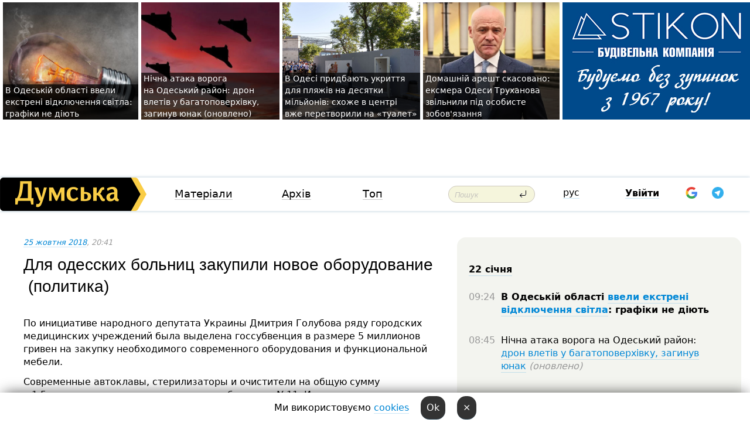

--- FILE ---
content_type: text/html; charset=windows-1251
request_url: https://dumskaya.net/news/odesskie-bolnitcy-poluchili-novoe-oborudovaniya-091533/ua/
body_size: 20353
content:
<!-- yes ads --><!-- 19 0    --><!-- [ 0 ]--><!-- 3 0    --><!-- [ 0 ]--><!-- 7 0    --><!-- [ 0 ]--><!-- 1 0    --><!-- [ 0 ]--><!-- 8 0    --><!-- [ 0 ]--><!-- 6 0    --><!-- [ 0 ]--><!DOCTYPE html PUBLIC "-//W3C//DTD XHTML 1.0 Transitional//EN" "http://www.w3.org/TR/xhtml1/DTD/xhtml1-transitional.dtd">
<html>
<head>
<link rel="alternate" hreflang="ru" href="https://dumskaya.net/news/odesskie-bolnitcy-poluchili-novoe-oborudovaniya-091533/" /><meta http-equiv="Content-Type" content="text/html; charset=windows-1251" />
<title>Для&nbsp;одесских больниц закупили новое оборудование &nbsp;(политика) &nbsp; | Новини Одеси</title>
<meta name="Description" content="По инициативе народного депутата Украины Дмитрия Голубова ряду городских медицинских учреждений была выделена госсубвенция в&nbsp;размере 5&nbsp;миллионов гривен на&nbsp;закупку необходимого современного оборудования и&nbsp;функциональной мебели." /><meta name="apple-itunes-app" content="app-id=980928710">
<meta name="google-play-app" content="app-id=com.wininteractive.dumskaya">
<meta property="fb:app_id" content="192205030793137" />
<meta name="robots" content="max-image-preview:standard">

<meta http-equiv="X-UA-Compatible" content="IE=edge" />
<meta name="geo.position" content="46.466667;30.733333" />
<meta name="ICBM" content="46.466667, 30.733333" />
<meta name="geo.placename" content="Odessa, Ukraine" />
<meta name="geo.region" content="ua" />
<meta name="google-signin-client_id" content="192778080836-sl2lvtcv4ptsj6cgpp99iq5cgldh1bmq.apps.googleusercontent.com">
 <link rel="stylesheet" type="text/css" href="/css/main28.css?5" media="screen" />

<link rel="stylesheet" type="text/css" href="/css/print.css" media="print" />




<!--[if IE]>
<link rel="stylesheet" type="text/css" href="/css/ie.css"  media="screen"/>
<![endif]-->
<link rel="SHORTCUT ICON" href="/i3/favicon.png" />



<!-- Google tag (gtag.js) 
<script async src="https://www.googletagmanager.com/gtag/js?id=G-2EMXL010BL"></script>
<script>
  window.dataLayer = window.dataLayer || [];
  function gtag(){dataLayer.push(arguments);}
  gtag('js', new Date());

  gtag('config', 'G-2EMXL010BL');
</script>


<script async src="https://securepubads.g.doubleclick.net/tag/js/gpt.js"></script>
-->


<script src="/js/simplelightbox-master/dist/simple-lightbox.js?v2.14.0"></script>
<link rel="stylesheet" href="/js/simplelightbox-master/dist/simple-lightbox.css?v2.14.0" /><meta property="og:url" content="https://dumskaya.net/news/odesskie-bolnitcy-poluchili-novoe-oborudovaniya-091533/ua/" />
<meta property="og:title" content="Для&nbsp;одесских больниц закупили новое оборудование &nbsp;(политика) &nbsp;" />
<meta property="og:type" content="article" />
<script>

  window.googletag = window.googletag || {cmd: []};
  googletag.cmd.push(function() {
    googletag.defineSlot('/22908122590,22969254535/dumskaya.net_desktop_article_bottom', [728, 90], 'div-gpt-ad-1696932866002-0').addService(googletag.pubads());
    googletag.pubads().enableSingleRequest();
    googletag.enableServices();
  });

window.googletag = window.googletag || {cmd: []};
googletag.cmd.push(function() {
googletag.defineSlot('/22908122590,22969254535/dumskaya.net_desktop_article_right_1', [[160, 600], [300, 250], [300, 600]], 'div-gpt-ad-1695373137563-0').addService(googletag.pubads());
googletag.pubads().enableSingleRequest();
googletag.enableServices();
});
</script>
<script>
window.googletag = window.googletag || {cmd: []};
googletag.cmd.push(function() {
googletag.defineSlot('/22908122590,22969254535/dumskaya.net_desktop_article_right_2', [[300, 250], [160, 600], [300, 600]], 'div-gpt-ad-1695373508230-0').addService(googletag.pubads());
googletag.pubads().enableSingleRequest();
googletag.enableServices();
});
</script>

<div id="fb-root"></div>
<script>(function(d, s, id) {
  var js, fjs = d.getElementsByTagName(s)[0];
  if (d.getElementById(id)) return;
  js = d.createElement(s); js.id = id;
  js.src = "//connect.facebook.net/ru_RU/all.js#xfbml=1&appId=192205030793137";
  fjs.parentNode.insertBefore(js, fjs);
}(document, 'script', 'facebook-jssdk'));</script><script type="text/javascript" src="/js/main5.js?3"></script>
 	
<link rel="image_src" href="http://dumskaya.net/pics/fb/uad41d8picturepicture_154046135337830509238705_25256.jpg" />
<meta property="og:image" content="http://dumskaya.net/pics/fb/uad41d8picturepicture_154046135337830509238705_25256.jpg"/><script type="text/javascript" src="/js/swfobject.js"></script>
<!--<script type="text/javascript" src="/js/adriver.core.2.js"></script>-->
<script src="https://apis.google.com/js/platform.js" async defer></script>


<!-- Meta Pixel Code -->
<script>
  !function(f,b,e,v,n,t,s)
  {if(f.fbq)return;n=f.fbq=function(){n.callMethod?
  n.callMethod.apply(n,arguments):n.queue.push(arguments)};
  if(!f._fbq)f._fbq=n;n.push=n;n.loaded=!0;n.version='2.0';
  n.queue=[];t=b.createElement(e);t.async=!0;
  t.src=v;s=b.getElementsByTagName(e)[0];
  s.parentNode.insertBefore(t,s)}(window, document,'script',
  'https://connect.facebook.net/en_US/fbevents.js');
  fbq('init', '194518193344446');
  fbq('track', 'PageView');
</script>
<noscript><img height="1" width="1" style="display:none"
  src="https://www.facebook.com/tr?id=194518193344446&ev=PageView&noscript=1"
/></noscript>
<!-- End Meta Pixel Code -->


</head>




<body onload="" >

<header>

<noindex class=counter>
</noindex>

<div id=tops style='max-width:100%; width:100%;'>
<a name=top></a>

<!-- 2 3    --><!-- banner 1179 ЗАРС_ПК: priority: 2 shows:0<Br> --><!-- banner 1165 зезман2: priority: 1 shows:0<Br> --><!-- banner 1181 брендинг: priority: 1 shows:0<Br> --><!-- [ 2 ]--><table width=100% style='margin-top:3px;'><tr>
<td>


<table class=topstable style='width:100%; max-width:100%'><tr>
<td style='width:3px;'>&nbsp;</td>



<td class=tops style='background: url(/pics/b7/newsvideopic_v-odesskoy-oblasti-vveli-ekstrennye-otklyucheniy_9819190061_76983.jpg) no-repeat; 
background-position: center top; background-size:cover; text-indent:0; padding:0 ;height:200px; vertical-align:bottom; ; cursor: pointer;' onclick="window.location='/news/v-odesskoy-oblasti-vveli-ekstrennye-otklyucheniy_9819-190061/';">
<div style='margin-left:4px; margin-right:4px; box-shadow: 4px 0 0 rgba(0,0,0,0.7), -4px 0 0 rgba(0,0,0,0.7); background:rgba(0,0,0,0.7);'><a href=/news/v-odesskoy-oblasti-vveli-ekstrennye-otklyucheniy_9819-190061/ style='text-indent:0; color:#fff; font-size:14px;
   display: inline; margin-bottom:0; line-height:20px; border: none; text-decoration: none;'>В&nbsp;Одеській області ввели екстрені відключення світла: графіки не&nbsp;діють </a></div>
</td>
<td style='width:3px;'>&nbsp;</td>
<td class=tops style='background: url(/pics/b7/newsvideopic_nochnaya-ataka-vraga-na-odesskiy-rayon-dron-vlet190060_50558.jpg) no-repeat; 
background-position: center top; background-size:cover; text-indent:0; padding:0 ;height:200px; vertical-align:bottom; ; cursor: pointer;' onclick="window.location='/news/nochnaya-ataka-vraga-na-odesskiy-rayon-dron-vlet-190060/';">
<div style='margin-left:4px; margin-right:4px; box-shadow: 4px 0 0 rgba(0,0,0,0.7), -4px 0 0 rgba(0,0,0,0.7); background:rgba(0,0,0,0.7);'><a href=/news/nochnaya-ataka-vraga-na-odesskiy-rayon-dron-vlet-190060/ style='text-indent:0; color:#fff; font-size:14px;
   display: inline; margin-bottom:0; line-height:20px; border: none; text-decoration: none;'>Нічна атака ворога на&nbsp;Одеський район: дрон влетів у&nbsp;багатоповерхівку, загинув юнак (оновлено) </a></div>
</td>
<td style='width:3px;'>&nbsp;</td>
<td class=tops style='background: url(/pics/c2/picturepicture_176898729254700224464458_39212.jpg) no-repeat; 
background-position: center top; background-size:cover; text-indent:0; padding:0 ;height:200px; vertical-align:bottom; ; cursor: pointer;' onclick="window.location='/news/vse-dlya-otdyhayushchih-v-odesse-v-ukrytiya-na-p-190052/';">
<div style='margin-left:4px; margin-right:4px; box-shadow: 4px 0 0 rgba(0,0,0,0.7), -4px 0 0 rgba(0,0,0,0.7); background:rgba(0,0,0,0.7);'><a href=/news/vse-dlya-otdyhayushchih-v-odesse-v-ukrytiya-na-p-190052/ style='text-indent:0; color:#fff; font-size:14px;
   display: inline; margin-bottom:0; line-height:20px; border: none; text-decoration: none;'>В&nbsp;Одесі придбають укриття для&nbsp;пляжів на&nbsp;десятки мільйонів: схоже в&nbsp;центрі вже&nbsp;перетворили на&nbsp;«туалет» </a></div>
</td>
<td style='width:3px;'>&nbsp;</td>
<td class=tops style='background: url(/pics/b1/82186newsvideopic_domashniy-arest-otmenyaetsya-eks-mera-odessy-gen1769012421190056.jpg) no-repeat; 
background-position: center top; background-size:cover; text-indent:0; padding:0 ;height:200px; vertical-align:bottom; ; cursor: pointer;' onclick="window.location='/news/domashniy-arest-otmenyaetsya-eks-mera-odessy-gen-190056/';">
<div style='margin-left:4px; margin-right:4px; box-shadow: 4px 0 0 rgba(0,0,0,0.7), -4px 0 0 rgba(0,0,0,0.7); background:rgba(0,0,0,0.7);'><a href=/news/domashniy-arest-otmenyaetsya-eks-mera-odessy-gen-190056/ style='text-indent:0; color:#fff; font-size:14px;
   display: inline; margin-bottom:0; line-height:20px; border: none; text-decoration: none;'>Домашній арешт скасовано: ексмера Одеси Труханова звільнили під&nbsp;особисте зобов'язання </a></div>
</td>
<td style='width:3px;'>&nbsp;</td>
</tr></table>

</td>




<td height=214 width=304>
<!--!2--><!--ban2--> <noindex><a href=/ad//click/?ban=1181 target=_blank rel=nofollow class=nobo style='border:none'><img  class=nobo  src=/banner/brending/ alt='брендинг' ></a><br></noindex> <!--]ban2-->
</td>

</tr></table></div>


<nav id=nav class=nav> <!-- ng 18px -->
<div id=menuitems style='background-color:#fff;'>

<div class=logocell><a href=/ title='Думская - новости Одессы, анализ одесской политики. Интересные новости в Одессе 
 и аналитические статьи.' style='height:57px;font-size:0; border:none;'><img src=/i/logoua.png 
alt='Думская - новости Одессы, анализ одесской политики. 
Интересные новости в Одессе и аналитические статьи.' style='display:inline-block;height:57px;'>
</a></div>
<div class=rightcell>  <!-- right cell -->
<div class=innertable>  <!-- inner table -->

<!-- menu cell -->
<div class=cell2pc></div>
<div class=menuitemscell>

<!-- menu table-->
<div class=menutable> 
<div style='display: table-cell; width:26%; text-align:left;'><a title='...... .. ......' href=/articles/ class=menuitem>Матеріали</a></div><div style='display: table-cell; width:25%;'><a class=menuitemsel title='Архив' href=/allnews/>Архів</a></div><div style='display: table-cell; width:23%;'><a title='Найбільш популярні новини Одеси за тиждень' href=/topweek/ class=menuitem>Топ</a></div></div>
</div>
<!--<div class=cell2pc></div>-->
<!--<div class=cellline></div>-->
<!-- search cell -->
<div class=cellsearch>
<form class=searchform action=/search/// method=get style=''><div style='position:relative; width:100%'>
<input id=first class=searchinp type=text name=query placeholder='Пошук' 
onfocus="this.placeholder = ''" onblur="this.placeholder = 'Поиск'" >
<input type=image src=/i/enter.png class=searchgo>
</div></form></div>
<!--<div class=cellline></div>-->
<div style='display: table-cell; width:6%;'><div style='padding-top:15px;'><a style='color:#000' href=/setlang/ru/>рус</a></div> </div>
<script>
function showuserinfo()
{ 
 g('userinfo').className="userinfovisible";
 document.body.addEventListener('click', boxCloser, false);
}

function hideuserinfo()
{ 
 g('userinfo').className="userinfohidden";
 document.body.removeEventListener('click', boxCloser, false);
}

var last=0;

function ts()
{
 return new Date().getTime()/1000;
}

function shownewcomments()
{ 
 if (ts()-last<0.1) return;
 document.body.addEventListener('click', boxCloser, false);
 g('newcomments').className="newcommentsvisible";
 g('newcomments').style.display='block';
 g('nclink').href="javascript:hidenewcomments()";
 last=ts();
}

function hidenewcomments()
{ 
 if (ts()-last<0.1) return;
 document.body.removeEventListener('click', boxCloser, false);
 g('newcomments').className="newcommentshidden";
 g('newcomments').style.display='none';
 g('nclink').href="javascript:shownewcomments()";
 last=ts();
}


function boxCloser(e)
{
//alert(e.target.id);
  if (e.target.id != 'userinfo' && e.target.id != 'newcomments' && e.target.id != 'login' && e.target.id != 'psw')
  {
    hideuserinfo();
    hidenewcomments();
  }
}  

window.onscroll = function() {
t=window.pageYOffset;
 if (t>302){
 g('nav').className='navfixed';
 document.getElementsByTagName("BODY")[0].style.marginTop='141px';
 document.getElementById("newcomments").style.top='57px';
}
else
{
 g('nav').className='nav';
 document.getElementsByTagName("BODY")[0].style.marginTop='0';
 document.getElementById("newcomments").style.top='360px';
}
}

</script>
<!--<div class=cell2pc></div>-->
<div class=celluser style='text-align: center;'>
<div class=cellnouser style='height:30px; width:335px; vertical-align:middle; text-align:center;'><div class=cell1user style='text-align:center; margin:0 auto;'>
<div style='display: inline-block;position: relative;'>
<div style='display: inline-block;'>
<a href=javascript:showuserinfo()  id=pp
 style='color:#000;text-decoration:none;margin-left:0;display:inline-block;line-height:16px;'><b>Увійти</b></a><script>

  function urlencode( s )
   {
      return encodeURIComponent( s );
   }


function authInfo(data) {
uid=data.session.user.id;
first_name=data.session.user.first_name;
last_name=data.session.user.last_name;
hash="expire="+data.session.expire+"&mid"+data.session.mid+"&secret="+data.session.secret+"&sid="+data.session.sid+"&sig="+data.session.sig;
window.location="/vkreg///"+urlencode(uid)+"/?returnurl="+urlencode(window.location.href)+"&name="+urlencode(first_name)+" "+urlencode(last_name)+"&hash="+urlencode(hash);
}

</script>
<!--<img src=/i3/fb-login.gif id=zz onclick="FB.login( registerfb(), {scope: 'email'})  " style='margin-left:20px;padding-bottom:3px;vertical-align:middle;cursor:pointer;width:20px;height:20px;'>
-->

      <script>


var accessToken='';

function registerfb()
{
FB.api('/me', function(response) {

FB.getLoginStatus(function(response) {
 accessToken=response.authResponse.accessToken;
});
var name= response.name;
var email= response.email;
var id= response.id; 
var link= response.link;
var public_key = accessToken;
window.location="/fbreg///?fbid="+urlencode(id)+"&fbname="+urlencode(name)+"&fburl="+urlencode('/news/odesskie-bolnitcy-poluchili-novoe-oborudovaniya-091533/ua//')+"&fbemail="+urlencode(email)+"&key="+urlencode(public_key);
});
}
        window.fbAsyncInit = function() {
          FB.init({
            appId      : '192205030793137',
            version    : 'v3.2',
            status     : true, 
            cookie     : true,
            xfbml      : true,
            oauth      : true,
          });
        };
        (function(d){
           var js, id = 'facebook-jssdk'; if (d.getElementById(id)) {return;}
           js = d.createElement('script'); js.id = id; js.async = true;
           js.src = "//connect.facebook.net/en_US/sdk.js";
           d.getElementsByTagName('head')[0].appendChild(js);
         }(document));
      </script>

<div  style='display:inline-block; padding-left:15px;vertical-align:middle;' id=fblog>  <div id="fb-root"></div>
<div class="fb-login-button" on-login="registerfb()" data-scope="email">&rarr;</div></div>

<div class="g-signin2" data-onsuccess="onSignIn" id=gbtn style='display:none;'></div>



<form id=gform2 method=post action="/googlereg/" style='display:none;'>
<input type=hidden name=gid id=gid2>
<input type=hidden name=nickname id=nickname2>
<input type=hidden name=email id=email2>
<input type=hidden name=pic id=pic2>
<input type=hidden name=backurl value="/news/odesskie-bolnitcy-poluchili-novoe-oborudovaniya-091533/ua//">
</form>

<div id=tgbtn style='display:none;'><script async src="https://telegram.org/js/telegram-widget.js?22" data-telegram-login="dumskayalogin_bot" data-size="small" data-auth-url="https://dumskaya.net/telegram//login/" data-request-access="write"></script>
</div>


<script>
function onSignIn(googleUser)
{
 var profile = googleUser.getBasicProfile();
 g('gid2').value=profile.getId();
 g('nickname2').value=profile.getName();
 g('email2').value=profile.getEmail();
 g('pic2').value=profile.getImageUrl();
 g('gform2').submit();
}

function z()
{
show('gbtn');
hide('xx');
hide('zz');
hide('tg');
hide('fblog');
hide('pp');
}

function tg()
{
show('tgbtn');
hide('xx');
hide('zz');
hide('fblog');
hide('tg');
hide('pp');
}

</script>

<img src=/i3/google.png id=xx onclick="z();" 
style='margin-left:20px;padding-bottom:3px;vertical-align:middle;cursor:pointer;width:20px;height:20px;'>

<img src=/i/telegram.png id=tg onclick="tg();" 
style='margin-left:20px;padding-bottom:3px;vertical-align:middle;cursor:pointer;width:20px;height:20px;'>
</div>
<div id=userinfo class=userinfohidden style='position:absolute;width:250px;left:-90px;'><div style='padding:20px;' >
<center ><b>Войти</b></center><br>
<form action=/enter/ method=post>
<input type=hidden id=turing name=turing value=43>
<script>
 document.getElementById('turing').value='42';
</script>
<input type=hidden name=backurl value=''>

<table id=userinfo1>
<tr><td width=150 style='padding-top:3px;'>E-mail<br><br> </td><td> 
<input type=text id=login name=login value='' class=inp17>  </td></tr>
<tr><td style='padding-top:3px;'>Пароль<br><br></td><td> <input type=password id=psw name=password class=inp17>  </td></tr>
</tr>



<tr><td></td>  <td align=right><input name=submitbutton type=submit value='Увійти' style=';width:90px; display:block;'>
</td><td> 

</table>
</form>
<Br><a href=/register/>Реєстрація</a><br><a href=/skleroz/>Відновлення паролю</a>
</div>
</div>
</div>
</div>
</div>


<div id=newcomments class=newcommentshidden><div style='padding:8px;font-size:13px; font-weight:bold;'> Нові коментарі:</div></div>
</div>

</div><!-- inner table -->
</div> <!-- right cell -->
</div> <!-- menuitems -->

</nav>

</header>
<br>



<div class=content>
<script type="text/javascript">

AJAX2("/ajaxcounter///?page=091533&pclass=20&mob=0");

  
document.onkeydown = NavigateThrough;
function NavigateThrough (event)
    {
    if (!document.getElementById) return;
    if (window.event) event = window.event;
	if (event.ctrlKey && ((event.keyCode == 0xA)||(event.keyCode == 0xD)) )
	    {
var x = window.getSelection();
var z = x.anchorNode.parentNode;
var t= z.innerText;
//alert();

var sel = window.getSelection().toString();
sel=sel.replace("&nbsp;", " ");
t=t.replace("&nbsp;", " ");
          
sel=sel.replace(/\u00A0/g, " ");
t=t.replace(/\u00A0/g, " ");
//alert(t);
AJAX("/news/odesskie-bolnitcy-poluchili-novoe-oborudovaniya-091533/ctrlenter/",encodeURI(sel+"///"+t));
alert("Інформація про помилку направлена в редакцію. Дякуємо");
           }
    }
</script>
<img src="/ajaxcounter///?page=091533&pclass=20&mob=0" width=1 height=1 style='visibility:none'>


<Br><Br>
  
<link rel="canonical" href="https://dumskaya.net/news/odesskie-bolnitcy-poluchili-novoe-oborudovaniya-091533/ua/" />

<table width=100% style='max-width:1600px;'><tr>

<td class=newscol style='padding-right:20px; border:0; background: #fff;' rowspan=2>

<div style='max-width:700px; margin: 0 auto; font-size:16px; background:#fff;'>




    


<div style='color:#999; font-size:13px;'><i><a href=/allnews///2018/10/25/>25 жовтня 2018</a>, 20:41</i>  &nbsp;&nbsp;  </div>



<div style='height:10px;'></div>

<h1>Для&nbsp;одесских больниц закупили новое оборудование &nbsp;(политика) &nbsp;</h1>

<br>

   







</div></div>


<script>

function photovote(id)
{
 AJAX("/index.php?class=29&id="+id+"&settemplate=vote");
}

</script>


<style>
#textdiv
{
 max-width:700px;
margin: 0 auto;
margin-bottom:10px;
}
</style>

<div id=textdiv style=' background:#fff;padding-left:20px; padding-right:20px; '>

  
<p>По инициативе народного депутата Украины Дмитрия Голубова ряду городских медицинских учреждений была выделена госсубвенция в&nbsp;размере 5&nbsp;миллионов гривен на&nbsp;закупку необходимого современного оборудования и&nbsp;функциональной мебели.</p><p>Современные автоклавы, стерилизаторы и&nbsp;очистители на&nbsp;общую сумму в&nbsp;1,5&nbsp;млн&nbsp;гривен закуплены в&nbsp;городскую больницу &numero;11. Именно там&nbsp;обслуживаются тысячи жителей нашего города в&nbsp;десятках специализированных отделениях, а&nbsp;предыдущее оборудование уже&nbsp;не&nbsp;менялось с&nbsp;1987, поэтому данному медучреждению парламентарий уделил особое внимание.</p>




</div>



<div style='background:#fff;'>
<br>
<div id=pic238705 style=' width:100%;'><a href=/pics/b3/picturepicture_154046135337830509238705_25256.jpg data-lightbox='aa' rel='lightbox[1]' title=''  class=gallery><img src=/pics/b3/picturepicture_154046135337830509238705_25256.jpg alt='' style='width:100%;'></a><Br> </div><br>
</div>



<div id=textdiv style=' background:#fff; padding-left:20px; padding-right:20px;'>

<p>&laquo;В основе здравоохранения лежат нормы гигиены, новые стерилизаторы, закупленные нами для&nbsp;больниц, будут гарантировать одесситам 100% стерильность всех медицинских инструментов, и&nbsp;поспособствуют укреплению здоровья одесситов&raquo;, &mdash;&nbsp;заявил нардеп.</p><p>Субвенцию направили и&nbsp;на&nbsp;стоматологическую поликлинику &numero;5. Новое оборудование на&nbsp;общую сумму в&nbsp;2,5&nbsp;млн&nbsp;гривен появилось здесь как&nbsp;в&nbsp;детском, так&nbsp;и&nbsp;во&nbsp;взрослом отделении &ndash; это&nbsp;и&nbsp;отечественные паровые автоклавы, и&nbsp;компрессы, а&nbsp;также 11&nbsp;современных стоматологических установок из&nbsp;Словакии. По&nbsp;словам главврача Владимира Федорова, поставок такого объема оборудования не&nbsp;было за&nbsp;всю&nbsp;историю независимости Украины.</p><p>Также нардеп посетил третью детскую городскую больницу, где&nbsp;проходят курс планового лечения тысячи маленьких одесситов. По&nbsp;словам главврача Елены Николаевны Артёмовой, больница остро нуждается в&nbsp;современных электрических функциональных кроватях. Узнав о&nbsp;потребностях данного учреждения, парламентарий гарантировал выделение 1&nbsp;млн&nbsp;гривен на&nbsp;нужды больницы.</p><p>Дмитрий Голубов уделяет постоянно внимание городским медучреждениям и&nbsp;всячески способствует тому, чтобы одесситам было комфортно лечиться и&nbsp;работать в&nbsp;наших больницах.</p><p>&laquo;Подобно тому, как&nbsp;кухня &mdash;&nbsp;это&nbsp;лицо хозяйки, больница &ndash; лицо страны. В&nbsp;тяжелую минуту каждый человек, независимо от&nbsp;социального статуса, должен чувствовать заботу со&nbsp;стороны общества и&nbsp;государства. Поэтому именно больницы должны стать главным полем деятельности&raquo;, &mdash;&nbsp;заявил народный депутат.</p> <script>
</script><br>

 <b>СМЕРТЬ РОСІЙСЬКИМ ОКУПАНТАМ!</b>  
<br>


<!-- -->




</div>
<div id=pic238716 style=' width:100%;'><a href=/pics/b5/picturepicture_154046141443060640238716_26621.jpg data-lightbox='aa' rel='lightbox[1]' title=''  class=gallery><img src=/pics/b5/picturepicture_154046141443060640238716_26621.jpg alt='' style='width:100%;'></a><Br> </div><br><div id=pic238713 style=' width:100%;'><a href=/pics/b4/picturepicture_154046141442393989238713_41354.jpg data-lightbox='aa' rel='lightbox[1]' title=''  class=gallery><img src=/pics/b4/picturepicture_154046141442393989238713_41354.jpg alt='' style='width:100%;'></a><Br> </div><br><div id=pic238717 style=' width:100%;'><a href=/pics/b6/picturepicture_154046145628142238238717_18093.jpg data-lightbox='aa' rel='lightbox[1]' title=''  class=gallery><img src=/pics/b6/picturepicture_154046145628142238238717_18093.jpg alt='' style='width:100%;'></a><Br> </div><br><div id=pic238712 style=' width:100%;'><a href=/pics/b4/picturepicture_154046141460641575238712_17319.jpg data-lightbox='aa' rel='lightbox[1]' title=''  class=gallery><img src=/pics/b4/picturepicture_154046141460641575238712_17319.jpg alt='' style='width:100%;'></a><Br> </div><br><div id=pic238706 style=' width:100%;'><a href=/pics/b3/picturepicture_154046135358285265238706_85737.jpg data-lightbox='aa' rel='lightbox[1]' title=''  class=gallery><img src=/pics/b3/picturepicture_154046135358285265238706_85737.jpg alt='' style='width:100%;'></a><Br> </div><br><div id=pic238709 style=' width:100%;'><a href=/pics/b4/picturepicture_154046141417222676238709_61737.jpg data-lightbox='aa' rel='lightbox[1]' title=''  class=gallery><img src=/pics/b4/picturepicture_154046141417222676238709_61737.jpg alt='' style='width:100%;'></a><Br> </div><br><div id=pic238708 style=' width:100%;'><a href=/pics/b3/picturepicture_154046135327163100238708_71899.jpg data-lightbox='aa' rel='lightbox[1]' title=''  class=gallery><img src=/pics/b3/picturepicture_154046135327163100238708_71899.jpg alt='' style='width:100%;'></a><Br> </div><br><div id=pic238711 style=' width:100%;'><a href=/pics/b4/picturepicture_15404614144285006238711_64044.jpg data-lightbox='aa' rel='lightbox[1]' title=''  class=gallery><img src=/pics/b4/picturepicture_15404614144285006238711_64044.jpg alt='' style='width:100%;'></a><Br> </div><br><div id=pic238710 style=' width:100%;'><a href=/pics/b4/picturepicture_154046141496153688238710_81172.jpg data-lightbox='aa' rel='lightbox[1]' title=''  class=gallery><img src=/pics/b4/picturepicture_154046141496153688238710_81172.jpg alt='' style='width:100%;'></a><Br> </div><br><div id=pic238707 style=' width:100%;'><a href=/pics/b3/picturepicture_154046135364627238707_72295.jpg data-lightbox='aa' rel='lightbox[1]' title=''  class=gallery><img src=/pics/b3/picturepicture_154046135364627238707_72295.jpg alt='' style='width:100%;'></a><Br> </div><br>

<div style='max-width:700px; margin: 0 auto; font-size:16px; '>
<div style='background:#fff;'>






                                 
                                   





 <!--!19-->

<script>
  setTimeout("AJAX('/ad//ajaxsaveview/?place=1');",5000);
</script>










</div></div>


  

<br><br>
<span style='color:#bbb'>Помітили помилку? Виділяйте слова з помилкою та натискайте control-enter<br></span>
<div class=hideprint>
<br>

 








<div style='background:#fff;'>

<table><tr>
<!--<td width=75>
<NOINDEX><a href="http://twitter.com/share" class="twitter-share-button" data-text="Для&nbsp;одесских больниц закупили новое оборудование &nbsp;(политика) &nbsp; #odessa" data-count="horizontal" data-via="dumskaya_net">Tweet</a><script type="text/javascript" src="https://platform.twitter.com/widgets.js"></script></NOINDEX>
</td>-->


<td width=180 align=left>
<NOINDEX>

<div class="fb-like" data-href="https://dumskaya.net/news/odesskie-bolnitcy-poluchili-novoe-oborudovaniya-091533/" data-send="false" data-layout="button_count" data-width="150" data-show-faces="true" data-action="recommend" data-font="tahoma"></div>
</NOINDEX>
</td>
<Td>
 <a href=#top>Догори &uarr;</a>
</td>
</tr></table>
</div>
</div>

<div style='background:#fff;'>
<br><div class="line1" style='margin-bottom:7px;'> </div>
<div class=hideprint>


<!--!3-->
</div>
</div>



</div>

<div style='display:'>




<div style='display: inline-block; vertical-align:top'>
<br><br><!--!7-->
</div>

<div style='height:7px;'></div>
</div>
<div class=hideprint>
<div class=line1> </div>



<div style='display:; background:#fff'>




<script>
function comform(id)
{
var t='<br><form action=/comment/'+id+'/addcomment// method=post id=f'+id+' style=display:inline onsubmit="return socialsubmit('+id+')">';
t+='<input type=hidden name=returnurl value="/news/odesskie-bolnitcy-poluchili-novoe-oborudovaniya-091533/ua//">';
t+='<textarea name=comment class=sendtextbig id=text'+id+'></textarea><div style="display:none; padding:5px; background:#eee;" id=putpic'+id+'>Адреса картинки в інтернеті: <input type=text name=picsource style="width:400px" id=putpicsrc'+id+'></div><input type=submit value="Відповісти" name=ans><input type=button value="Вставити картинку" onclick=putpic('+id+') id=putpicbtn'+id+'><Br></form> ';
x=g('comm'+id);
x.innerHTML=t;
g('text'+id).focus();
}

function unhidecom(id)
{
 hide('hidlink'+id);
 show('hidden'+id);
}
</script>


<a name=comments> </a> <!--<B>Комментарии:</b> 
<br> --> <br> 



<script>

var setid=0;
var txt0='';

function ReplaceAll(Source,stringToFind,stringToReplace){
  var temp = Source;
    var index = temp.indexOf(stringToFind);
        while(index != -1){
            temp = temp.replace(stringToFind,stringToReplace);
            index = temp.indexOf(stringToFind);
        }
        return temp;
}

function save(id)
{
 txt= g('ed'+id).value;
 txt=ReplaceAll(txt,".","&#46;");
 txt=encodeURIComponent(txt);
//alert(txt);
 AJAX("/comment//saveedit/"+id+"/"+ txt +"/");
}

function cancel(id)
{
 g('ctxt'+id).innerHTML=txt0;
 show('edlink'+id);
}

function editcom(id)
{
 hide('edlink'+id);
 txt0=g('ctxt'+id).innerHTML;
 txt=ReplaceAll(txt0,"<br>",String.fromCharCode(10));
 txt=ReplaceAll(txt,"&laquo;",'"');
 txt=ReplaceAll(txt,"&raquo;",'"');
 txt=ReplaceAll(txt,"&nbsp;",' ');
 txt=ReplaceAll(txt,"&mdash;",'-');

 txt=ReplaceAll(txt,"Сохранить изменения Отмена",'');


 txt=ReplaceAll(txt,"«",'"');
 txt=ReplaceAll(txt,"»",'"');

 txt=ReplaceAll(txt,"https://www.youtube.com/embed/", ">https://www.youtube.com/watch?v=");
 txt=ReplaceAll(txt,'" frameborder=','<');

 txt=txt.replace(/(<([^>]+)>)/ig,"");
 g('ctxt'+id).innerHTML="<textarea id=ed"+id+" style='width:400px; height:200px;'>"+txt+"</textarea><br><button onclick=save("+id+") style='padding:5px;'>Зберегти зміни</button> <button onclick=cancel("+id+") style='padding:5px;'>Відмінити</button>";
}


function win2utf(s)
{
 var t='';
   for(var i=0; i<s.length; i++)
    {
       c=s[i].charCodeAt(0);
       if (c<=127 || c>255) {t+=String.fromCharCode(c); continue; }
       if (c>=192 && c<=207)    {t+=String.fromCharCode(208)+'"'. String.fromCharCode(c-48); continue; }
       if (c>=208 && c<=239) {t+=String.fromCharCode(208)+String.fromCharCode(c-48); continue; }
       if (c>=240 && c<=255) {t+=String.fromCharCode(209)+String.fromCharCode(c-112); continue; }
       if (c==184) { t+=String.fromCharCode(209)+String.fromCharCode(209); continue; };
            if (c==168) { t+=String.fromCharCode(208)+String.fromCharCode(129);  continue; };
            if (c==184) { t+=String.fromCharCode(209)+String.fromCharCode(145); continue; };
            if (c==168) { t+=String.fromCharCode(208)+String.fromCharCode(129); continue; };
            if (c==179) { t+=String.fromCharCode(209)+String.fromCharCode(150); continue; };
            if (c==178) { t+=String.fromCharCode(208)+String.fromCharCode(134); continue; };
            if (c==191) { t+=String.fromCharCode(209)+String.fromCharCode(151); continue; };
            if (c==175) { t+=String.fromCharCode(208)+String.fromCharCode(135); continue; };
            if (c==186) { t+=String.fromCharCode(209)+String.fromCharCode(148); continue; };
            if (c==170) { t+=String.fromCharCode(208)+String.fromCharCode(132); continue; };
            if (c==180) { t+=String.fromCharCode(210)+String.fromCharCode(145); continue; };
            if (c==165) { t+=String.fromCharCode(210)+String.fromCharCode(144); continue; };
            if (c==184) { t+=String.fromCharCode(209)+String.fromCharCode(145); continue; };
   }
   return t;
}



function socialsubmit(id)
{
 
 
 if (!stop) g('f'+id).submit();
}


function showthread(id)
{
 hide('show'+id);
 show('data'+id);
}

function putpic(id)
{
 show('putpic'+id);
 g('putpicsrc'+id).focus();
 hide('putpicbtn'+id);
}

function admindel(id)
{
 AJAX("/index.php?class=27&id="+id+"&delcom=1");
}

function adminhide(id)
{
 AJAX("/index.php?class=27&id="+id+"&delcom=5");
}

function adminshow(id)
{
 AJAX("/index.php?class=27&id="+id+"&delcom=6");
}


function checkpic(id)
{
 var pic=g('compic'+id);

 if (pic.width>2200 || pic.height>2200)
 {
  pic.src='';
  pic.height=0;
  pic.width=0;
 }
else
{
 if (pic.width>900)
  pic.width=600;
 else
 if (pic.height>600) pic.height=600;
}
}


</script>



<div style="display:none;"><div class=comansd></div></div><div><a name=comment2634963></a>
 <div class=pb10  id=hidden2634963  >
<table><tr><td class=comtd1><a href=/user/seryj46/ title='Серый46' style='border-bottom: none;'><img width=75 height=75 src=/pics/auserpic.gif alt='Серый46' style='-webkit-border-radius: 38px; -moz-border-radius: 38px; border-radius: 38px;'></a></td><td cla1ss=comtd2>
<div style='background-color:#eee; border-radius:15px; padding:15px; color :#000; '>

<div style='min-height:25px;'><a href=/user/seryj46/ class=user>Серый46</a>   &nbsp; <img src=/i/flags/od.gif alt='страна по ip - od'> <a href=/news/odesskie-bolnitcy-poluchili-novoe-oborudovaniya-091533/ua/#comment2634963 class=comdate>25 жовтня 2018, 20:58</a> &nbsp;   &nbsp; <span id=q2634963>+2</span> &nbsp;  &nbsp;&nbsp;&nbsp; </div>
 <div id=ctxt2634963>Хочешь помочь-сделай это&nbsp;тихо, как&nbsp;по&nbsp;мне&nbsp;это&nbsp;намного благороднее.</div>
</div> 
&nbsp;&nbsp; <a class=comans href=javascript:comform(2634963)>Відповісти</a> &nbsp;&nbsp;&nbsp;  

 <div id=comm2634963></div>

</td></tr></table>

</div><div class=comansd><div><a name=comment2635021></a>
 <div class=pb10  id=hidden2635021  >
<table><tr><td class=comtd1><a href=/user/servus83178318/ title='Servus&#8317;*&#8318;' style='border-bottom: none;'><img width=75 height=75 src=/pics/auserpic.gif alt='Servus&#8317;*&#8318;' style='-webkit-border-radius: 38px; -moz-border-radius: 38px; border-radius: 38px;'></a></td><td cla1ss=comtd2>
<div style='background-color:#eee; border-radius:15px; padding:15px; color :#000; '>

<div style='min-height:25px;'><a href=/user/servus83178318/ class=user>Servus&#8317;*&#8318;</a>    <a href=/news/odesskie-bolnitcy-poluchili-novoe-oborudovaniya-091533/ua/#comment2635021 class=comdate>25 жовтня 2018, 22:02</a> &nbsp;   &nbsp; <span id=q2635021>+2</span> &nbsp;  &nbsp;&nbsp;&nbsp; </div>
 <div id=ctxt2635021>Так он помог не за свои деньги, а за государственные.</div>
</div> 
&nbsp;&nbsp; <a class=comans href=javascript:comform(2635021)>Відповісти</a> &nbsp;&nbsp;&nbsp;  

 <div id=comm2635021></div>

</td></tr></table>

</div><div class=comansd></div></div><div><a name=comment2635235></a>
 <div class=pb10  id=hidden2635235  >
<table><tr><td class=comtd1><a href=/user/tesla/ title='Tesla' style='border-bottom: none;'><img width=75 height=75 src=/pics/a5/userpic13312.jpg alt='Tesla' style='-webkit-border-radius: 38px; -moz-border-radius: 38px; border-radius: 38px;'></a></td><td cla1ss=comtd2>
<div style='background-color:#eee; border-radius:15px; padding:15px; color :#000; '>

<div style='min-height:25px;'><a href=/user/tesla/ class=user>Tesla</a>   &nbsp; <img src=/i/flags/od.gif alt='страна по ip - od'> <a href=/news/odesskie-bolnitcy-poluchili-novoe-oborudovaniya-091533/ua/#comment2635235 class=comdate>26 жовтня 2018, 10:40</a> &nbsp;   &nbsp; <span id=q2635235>-4</span> &nbsp;  &nbsp;&nbsp;&nbsp; </div>
 <div id=ctxt2635235>Пусть лучше все&nbsp;так&nbsp;пиаряться, глядишь и&nbsp;жить лучше станем. Я&nbsp;бы&nbsp;такой пиар о&nbsp;том, как&nbsp;улучшают наш&nbsp;город читал бы&nbsp;каждый день.</div>
</div> 
&nbsp;&nbsp; <a class=comans href=javascript:comform(2635235)>Відповісти</a> &nbsp;&nbsp;&nbsp;  

 <div id=comm2635235></div>

</td></tr></table>

</div><div class=comansd><div style="display:none;"><div class=comansd></div></div></div></div></div></div><div><a name=comment2635007></a>
 <div class=pb10  id=hidden2635007  >
<table><tr><td class=comtd1><a href=/user/dolento/ title='dolento' style='border-bottom: none;'><img width=75 height=75 src=/pics/auserpic.gif alt='dolento' style='-webkit-border-radius: 38px; -moz-border-radius: 38px; border-radius: 38px;'></a></td><td cla1ss=comtd2>
<div style='background-color:#eee; border-radius:15px; padding:15px; color :#000; '>

<div style='min-height:25px;'><a href=/user/dolento/ class=user>dolento</a>    <a href=/news/odesskie-bolnitcy-poluchili-novoe-oborudovaniya-091533/ua/#comment2635007 class=comdate>25 жовтня 2018, 21:43</a> &nbsp;   &nbsp; <span id=q2635007>+3</span> &nbsp;  &nbsp;&nbsp;&nbsp; </div>
 <div id=ctxt2635007>Недоторканий злодій &mdash; благодійник!</div>
</div> 
&nbsp;&nbsp; <a class=comans href=javascript:comform(2635007)>Відповісти</a> &nbsp;&nbsp;&nbsp;  

 <div id=comm2635007></div>

</td></tr></table>

</div><div class=comansd></div></div><div><a name=comment2635011></a>
 <div class=pb10  id=hidden2635011  >
<table><tr><td class=comtd1><a href=/user/nikolaevich-/ title='Nikolaevich' style='border-bottom: none;'><img width=75 height=75 src=/pics/auserpics/userpic84733.jpg alt='Nikolaevich' style='-webkit-border-radius: 38px; -moz-border-radius: 38px; border-radius: 38px;'></a></td><td cla1ss=comtd2>
<div style='background-color:#eee; border-radius:15px; padding:15px; color :#000; '>

<div style='min-height:25px;'><a href=/user/nikolaevich-/ class=user>Nikolaevich</a>   &nbsp; <img src=/i/flags/od.gif alt='страна по ip - od'> <a href=/news/odesskie-bolnitcy-poluchili-novoe-oborudovaniya-091533/ua/#comment2635011 class=comdate>25 жовтня 2018, 21:45</a> &nbsp;   &nbsp; <span id=q2635011>0</span> &nbsp;  &nbsp;&nbsp;&nbsp; </div>
 <div id=ctxt2635011>По&nbsp;логике этого депутата здоровье укрепляется в&nbsp;больнице путём стерилизации инструмента.</div>
</div> 
&nbsp;&nbsp; <a class=comans href=javascript:comform(2635011)>Відповісти</a> &nbsp;&nbsp;&nbsp;  

 <div id=comm2635011></div>

</td></tr></table>

</div><div class=comansd></div></div><div><a name=comment2635017></a>
 <div class=pb10  id=hidden2635017  >
<table><tr><td class=comtd1><a href=/user/miting/ title='miting' style='border-bottom: none;'><img width=75 height=75 src=/pics/auserpic.gif alt='miting' style='-webkit-border-radius: 38px; -moz-border-radius: 38px; border-radius: 38px;'></a></td><td cla1ss=comtd2>
<div style='background-color:#eee; border-radius:15px; padding:15px; color :#000; '>

<div style='min-height:25px;'><a href=/user/miting/ class=user>miting</a>   &nbsp; <img src=/i/flags/od.gif alt='страна по ip - od'> <a href=/news/odesskie-bolnitcy-poluchili-novoe-oborudovaniya-091533/ua/#comment2635017 class=comdate>25 жовтня 2018, 21:55</a> &nbsp;   &nbsp; <span id=q2635017>+1</span> &nbsp;  &nbsp;&nbsp;&nbsp; </div>
 <div id=ctxt2635017>Голубов еще тот бандит из 90-х</div>
</div> 
&nbsp;&nbsp; <a class=comans href=javascript:comform(2635017)>Відповісти</a> &nbsp;&nbsp;&nbsp;  

 <div id=comm2635017></div>

</td></tr></table>

</div><div class=comansd></div></div><div><a name=comment2635023></a>
 <div class=pb10  id=hidden2635023  >
<table><tr><td class=comtd1><a href=/user/jus/ title='Jus' style='border-bottom: none;'><img width=75 height=75 src=/pics/auserpic.gif alt='Jus' style='-webkit-border-radius: 38px; -moz-border-radius: 38px; border-radius: 38px;'></a></td><td cla1ss=comtd2>
<div style='background-color:#eee; border-radius:15px; padding:15px; color :#000; '>

<div style='min-height:25px;'><a href=/user/jus/ class=user>Jus</a>   &nbsp; <img src=/i/flags/od.gif alt='страна по ip - od'> <a href=/news/odesskie-bolnitcy-poluchili-novoe-oborudovaniya-091533/ua/#comment2635023 class=comdate>25 жовтня 2018, 22:07</a> &nbsp;   &nbsp; <span id=q2635023>+2</span> &nbsp;  &nbsp;&nbsp;&nbsp; </div>
 <div id=ctxt2635023>Как это по советски.. купить, в сми выложить, пропиариться.</div>
</div> 
&nbsp;&nbsp; <a class=comans href=javascript:comform(2635023)>Відповісти</a> &nbsp;&nbsp;&nbsp;  

 <div id=comm2635023></div>

</td></tr></table>

</div><div class=comansd></div></div><div style="display:none;"><div class=comansd><div style="display:none;"><div class=comansd></div></div><div style="display:none;"><div class=comansd></div></div></div></div><div style="display:none;"><div class=comansd></div></div><div><a name=comment2635228></a>
 <div class=pb10  id=hidden2635228  >
<table><tr><td class=comtd1><a href=/user/venesuela/ title='venesuela' style='border-bottom: none;'><img width=75 height=75 src=/pics/auserpic.gif alt='venesuela' style='-webkit-border-radius: 38px; -moz-border-radius: 38px; border-radius: 38px;'></a></td><td cla1ss=comtd2>
<div style='background-color:#eee; border-radius:15px; padding:15px; color :#000; '>

<div style='min-height:25px;'><a href=/user/venesuela/ class=user>venesuela</a>   &nbsp; <img src=/i/flags/od.gif alt='страна по ip - od'> <a href=/news/odesskie-bolnitcy-poluchili-novoe-oborudovaniya-091533/ua/#comment2635228 class=comdate>26 жовтня 2018, 10:33</a> &nbsp;   &nbsp; <span id=q2635228>-4</span> &nbsp;  &nbsp;&nbsp;&nbsp; </div>
 <div id=ctxt2635228>Такое ощущение, что&nbsp;лучше ничего не&nbsp;делать. Читаю комментарии и&nbsp;понимаю, что&nbsp;когда делают, что-то хорошее это&nbsp;плохо. Нет, что&nbsp;бы&nbsp;тихо сказать спасибо.</div>
</div> 
&nbsp;&nbsp; <a class=comans href=javascript:comform(2635228)>Відповісти</a> &nbsp;&nbsp;&nbsp;  

 <div id=comm2635228></div>

</td></tr></table>

</div><div class=comansd><div style="display:none;"><div class=comansd></div></div></div></div><div><a name=comment2635234></a>
 <div class=pb10  id=hidden2635234  >
<table><tr><td class=comtd1><a href=/user/tesla/ title='Tesla' style='border-bottom: none;'><img width=75 height=75 src=/pics/a5/userpic13312.jpg alt='Tesla' style='-webkit-border-radius: 38px; -moz-border-radius: 38px; border-radius: 38px;'></a></td><td cla1ss=comtd2>
<div style='background-color:#eee; border-radius:15px; padding:15px; color :#000; '>

<div style='min-height:25px;'><a href=/user/tesla/ class=user>Tesla</a>   &nbsp; <img src=/i/flags/od.gif alt='страна по ip - od'> <a href=/news/odesskie-bolnitcy-poluchili-novoe-oborudovaniya-091533/ua/#comment2635234 class=comdate>26 жовтня 2018, 10:39</a> &nbsp;   &nbsp; <span id=q2635234>-5</span> &nbsp;  &nbsp;&nbsp;&nbsp; </div>
 <div id=ctxt2635234>Вот третья детская особенно хорошо.</div>
</div> 
&nbsp;&nbsp; <a class=comans href=javascript:comform(2635234)>Відповісти</a> &nbsp;&nbsp;&nbsp;  

 <div id=comm2635234></div>

</td></tr></table>

</div><div class=comansd></div></div><div><a name=comment2635846></a>
 <div class=pb10  id=hidden2635846  >
<table><tr><td class=comtd1><a href=/user/prohor-/ title='Prohor' style='border-bottom: none;'><img width=75 height=75 src=/pics/auserpic.gif alt='Prohor' style='-webkit-border-radius: 38px; -moz-border-radius: 38px; border-radius: 38px;'></a></td><td cla1ss=comtd2>
<div style='background-color:#eee; border-radius:15px; padding:15px; color :#000; '>

<div style='min-height:25px;'><a href=/user/prohor-/ class=user>Prohor</a>   &nbsp; <img src=/i/flags/od.gif alt='страна по ip - od'> <a href=/news/odesskie-bolnitcy-poluchili-novoe-oborudovaniya-091533/ua/#comment2635846 class=comdate>27 жовтня 2018, 00:38</a> &nbsp;   &nbsp; <span id=q2635846>-6</span> &nbsp;  &nbsp;&nbsp;&nbsp; </div>
 <div id=ctxt2635846>Господа! от&nbsp;чего же&nbsp;у&nbsp;вас&nbsp;всех сплошной негатив?! Тем&nbsp;более, что&nbsp;событие несет положительный характер. Больницы получили новое оборудование, на&nbsp;которое возможно еще&nbsp;сто&nbsp;лет&nbsp;никто бы&nbsp;не&nbsp;выделил средства, врачам стало комфортнее работать, люди получат более качественно обслуживание &mdash; в&nbsp;итоге средства дошли до&nbsp;конечного получателя, а&nbsp;не&nbsp;потерялись по&nbsp;дороге. В&nbsp;результате только большой плюс а&nbsp;не&nbsp;минус. <br>Без обид &mdash; но&nbsp;лучше Ваш&nbsp;острый язык и&nbsp;колкий слог используйте в&nbsp;статьях где&nbsp;по&nbsp;истине это&nbsp;нужно, так&nbsp;как&nbsp;вокруг очень много несправедливости и&nbsp;&nbsp;негатива, не&nbsp;делайте поспешных неправильных выводов.</div>
</div> 
&nbsp;&nbsp; <a class=comans href=javascript:comform(2635846)>Відповісти</a> &nbsp;&nbsp;&nbsp;  

 <div id=comm2635846></div>

</td></tr></table>

</div><div class=comansd></div></div>










<form action=/comments/745358/addcomment// style='display:inline' id=f enctype='multipart/form-data' method=post onsubmit="return socialsubmit('')"> 
        <input type=hidden name=MAX_FILE_SIZE value=1000000>
<input type=hidden name=returnurl value='/news/odesskie-bolnitcy-poluchili-novoe-oborudovaniya-091533/ua//'>
<textarea name=comment class=sendtextbig id=text style='width:99%; max-width:420px;'></textarea><div style='display:none; padding:5px; background:#eee;' id=putpic>Адреса картинки в інтернеті: <input type=text name=picsource style='width:400px' id=putpicsrc></div><input type=submit value='Додати коментар'> <input type=button value='Вставити картинку' onclick=putpic('') id=putpicbtn>
</form> &nbsp;&nbsp; <a href=/site/Pravila_obscheniya_na_nashem_sajte>Правила</a><!--. &nbsp;&nbsp;<a href=/bans/>Забаненные</a> --> <div style='display: inline-block; margin-left:20px; vertical-align:top;'>

 <a href=#top>Вгору &uarr;</a>

</div>

<br><br>


<!--<div id=commentdisclaimer>Комментарии размещаются сторонними пользователями нашего сайта. Мнение редакции может не совпадать с мнением пользователей.</div>
<br>
-->



</div>

</div>

</td>









<td class="hideprint" style='padding-left:0;  border-right:0;width:500px; height:100%; '>





<div style='margin-right:15px;'>


<div style='padding:20px; border-radius:20px; margin-bottom:25px; border:1px solid #eee; display:none;'>
<a href=/sociologicalpoll///////////>Пройти соц. опрос от Думской:
<br><br>
Тема: &laquo;&raquo;</a>
</div>
</div>

<div id=news style='margin-right:15px;'>
<div>
<br>
  <!-- /22908122590,22969254535/dumskaya.net_desktop_article_right_1 -->
<!--<div id='div-gpt-ad-1695373137563-0' style='min-width: 160px; min-height: 250px;'>
<script>
googletag.cmd.push(function() { googletag.display('div-gpt-ad-1695373137563-0'); });
</script>
</div>
-->


<!--!1-->
<!--<Br>-->


<!--<br>
<a href=/ title='смотреть все новости Одессы' class=partyellow>Новини Одеси:</a>
<br>--> <br>


<div id=news style='background:0; border-radius:0; padding-left:0'>




<table>

<tr id=newstr1><Td class=newsdateline style='padding-top:0;' colspan=2><a href=/allnews///2026/01/22/>22 січня</a></td></tr>
<tr id=newstr2><td style='padding-bottom:30px; text-align:left; width:50px;' ><span style='color:#999;padding-right:10px;'>09:24</span></td><td style='padding-bottom:30px; text-align:left; '  class=mega >  <span onclick=redir('/news/v-odesskoy-oblasti-vveli-ekstrennye-otklyucheniy_9819-190061/') style='font-weight:bold' class='ablack' >В Одеській області </span><a href=/news/v-odesskoy-oblasti-vveli-ekstrennye-otklyucheniy_9819-190061/ class=mega >ввели екстрені відключення світла</a><span onclick=redir('/news/v-odesskoy-oblasti-vveli-ekstrennye-otklyucheniy_9819-190061/') style='font-weight:bold' class='ablack' >: графіки не діють</span> </td> </tr> 
 

<tr id=newstr3><td style='padding-bottom:30px; text-align:left; width:50px;' ><span style='color:#999;padding-right:10px;'>08:45</span></td><td style='padding-bottom:30px; text-align:left; ' >  <span onclick=redir('/news/nochnaya-ataka-vraga-na-odesskiy-rayon-dron-vlet-190060/') class='ablack'>Нічна атака ворога на Одеський район: </span><a href=/news/nochnaya-ataka-vraga-na-odesskiy-rayon-dron-vlet-190060/ >дрон влетів у багатоповерхівку, загинув юнак</a><span onclick=redir('/news/nochnaya-ataka-vraga-na-odesskiy-rayon-dron-vlet-190060/') class='ablack'> <i style='color:#999'>(оновлено)</i></span> </td> </tr> 
 

<tr id=newstr4><Td class=newsdateline  colspan=2><a href=/allnews///2026/01/21/>21 січня</a></td></tr>
<tr id=newstr5><td style='padding-bottom:30px; text-align:left; width:50px;' ><span style='color:#999;padding-right:10px;'>21:39</span></td><td style='padding-bottom:30px; text-align:left; ' >  <span onclick=redir('/news/vse-dlya-otdyhayushchih-v-odesse-v-ukrytiya-na-p-190052/') class='ablack'>В Одесі </span><a href=/news/vse-dlya-otdyhayushchih-v-odesse-v-ukrytiya-na-p-190052/ >придбають укриття для пляжів</a><span onclick=redir('/news/vse-dlya-otdyhayushchih-v-odesse-v-ukrytiya-na-p-190052/') class='ablack'> на десятки мільйонів: схоже в центрі вже перетворили на <nobr>«туалет»</span><a href=/news/vse-dlya-otdyhayushchih-v-odesse-v-ukrytiya-na-p-190052//#comments style='border:none;'><div style='display:inline-block; margin-left:8px; color:#fff; text-align:center;padding-top:0px; font-size:10px; width:25px; height:19px; background:url(/i/comments.png) no-repeat; background-size: 25px 19px;'>6</div></a></nobr> </td> </tr> 
 

<tr id=newstr6><td style='padding-bottom:30px; text-align:left; width:50px;' ><span style='color:#999;padding-right:10px;'>19:01</span></td><td style='padding-bottom:30px; text-align:left; ' >  <span onclick=redir('/news/prostranstvo-na-tulskiy-plan-robit-na-2025-rik-v-190055/') class='ablack'>«Пространство на Тульській»: план робіт на 2025 рік </span><a href=/news/prostranstvo-na-tulskiy-plan-robit-na-2025-rik-v-190055/ >виконано в повному обсязі</a><span onclick=redir('/news/prostranstvo-na-tulskiy-plan-robit-na-2025-rik-v-190055/') class='ablack'> <i style='color:#999'>(новини компанії)</i <nobr></span> <img src=/i/photos1.png alt='фотографии' style='display: inline; float: none; width:16px;'><a href=/news/prostranstvo-na-tulskiy-plan-robit-na-2025-rik-v-190055//#comments style='border:none;'><div style='display:inline-block; margin-left:8px; color:#fff; text-align:center;padding-top:0px; font-size:10px; width:25px; height:19px; background:url(/i/comments.png) no-repeat; background-size: 25px 19px;'>11</div></a></nobr> </td> </tr> 
 

<tr id=newstr7><td style='padding-bottom:30px; text-align:left; width:50px;' ><span style='color:#999;padding-right:10px;'>18:20</span></td><td style='padding-bottom:30px; text-align:left; '  class=mega >  Домашній арешт скасовано: ексмера Одеси Труханова <a href=/news/domashniy-arest-otmenyaetsya-eks-mera-odessy-gen-190056/ class=mega >звільнили під особисте зобов'язання</a><a href=/news/domashniy-arest-otmenyaetsya-eks-mera-odessy-gen-190056//#comments style='border:none;'><div style='display:inline-block; margin-left:8px; color:#fff; text-align:center;padding-top:0px; font-size:10px; width:25px; height:19px; background:url(/i/comments.png) no-repeat; background-size: 25px 19px;'>10</div></a></nobr> </td> </tr> 
 

<tr id=newstr8><td style='padding-bottom:30px; text-align:left; width:50px;' ><span style='color:#999;padding-right:10px;'>16:02</span></td><td style='padding-bottom:30px; text-align:left; ' >  Одеські розклади: депутат від «Довіряй ділам» <a href=/news/odesskie-rasklady-deputat-ot-doveryay-delam-pyta-190054/ >намагався виторгувати дружині крісло віцемера</a><a href=/news/odesskie-rasklady-deputat-ot-doveryay-delam-pyta-190054//#comments style='border:none;'><div style='display:inline-block; margin-left:8px; color:#fff; text-align:center;padding-top:0px; font-size:10px; width:25px; height:19px; background:url(/i/comments.png) no-repeat; background-size: 25px 19px;'>12</div></a></nobr> </td> </tr> 
 

<tr id=newstr9><td style='padding-bottom:30px; text-align:left; width:50px;' ><span style='color:#999;padding-right:10px;'>14:56</span></td><td style='padding-bottom:30px; text-align:left; ' >  <span onclick=redir('/news/ot-verbovki-v-himkah-do-zaderzhaniya-v-odesse-190045/') class='ablack'>Від вербування в Хімках до затримання в Одесі: українка </span><a href=/news/ot-verbovki-v-himkah-do-zaderzhaniya-v-odesse-190045/ >полювала на військового</a><span onclick=redir('/news/ot-verbovki-v-himkah-do-zaderzhaniya-v-odesse-190045/') class='ablack'> — подробиці справи про державну зраду <nobr></span><a href=/news/ot-verbovki-v-himkah-do-zaderzhaniya-v-odesse-190045//#comments style='border:none;'><div style='display:inline-block; margin-left:8px; color:#fff; text-align:center;padding-top:0px; font-size:10px; width:25px; height:19px; background:url(/i/comments.png) no-repeat; background-size: 25px 19px;'>31</div></a></nobr> </td> </tr> 
 

<tr id=newstr10><td style='padding-bottom:30px; text-align:left; width:50px;' ><span style='color:#999;padding-right:10px;'>12:57</span></td><td style='padding-bottom:30px; text-align:left; ' >  <span onclick=redir('/news/v-muzkomedii-pokazhut-trevogu-po-odesski-na-prav-186620/') class='ablack'>Улюблені артисти та палітра емоцій: </span><a href=/news/v-muzkomedii-pokazhut-trevogu-po-odesski-na-prav-186620/ >в Музкомедії покажуть «Тривогу по-одеськи»</a><span onclick=redir('/news/v-muzkomedii-pokazhut-trevogu-po-odesski-na-prav-186620/') class='ablack'> <i style='color:#999'>(на правах реклами)</i <nobr></span><a href=/news/v-muzkomedii-pokazhut-trevogu-po-odesski-na-prav-186620//#comments style='border:none;'><div style='display:inline-block; margin-left:8px; color:#fff; text-align:center;padding-top:0px; font-size:10px; width:25px; height:19px; background:url(/i/comments.png) no-repeat; background-size: 25px 19px;'>44</div></a></nobr> </td> </tr> 
 

<tr id=newstr11><td style='padding-bottom:30px; text-align:left; width:50px;' ><span style='color:#999;padding-right:10px;'>10:49</span></td><td style='padding-bottom:30px; text-align:left; ' ><a href=/news/snezhnaya-idilliya-utrenniy-park-pobedy-raduet-o-190048/  style='border:none'><img src=/pics/d8/picturepicture_176891726814954940464419_97777.jpg style='width:125px; float:right'></a>  <span onclick=redir('/news/snezhnaya-idilliya-utrenniy-park-pobedy-raduet-o-190048/') class='ablack'>Сніжна ідилія: ранковий парк Перемоги </span><a href=/news/snezhnaya-idilliya-utrenniy-park-pobedy-raduet-o-190048/ >радує одеситів тишею і казковими пейзажами</a><span onclick=redir('/news/snezhnaya-idilliya-utrenniy-park-pobedy-raduet-o-190048/') class='ablack'> <i style='color:#999'>(фоторепортаж)</i <nobr></span> <img src=/i/photos1.png alt='фотографии' style='display: inline; float: none; width:16px;'><a href=/news/snezhnaya-idilliya-utrenniy-park-pobedy-raduet-o-190048//#comments style='border:none;'><div style='display:inline-block; margin-left:8px; color:#fff; text-align:center;padding-top:0px; font-size:10px; width:25px; height:19px; background:url(/i/comments.png) no-repeat; background-size: 25px 19px;'>3</div></a></nobr> </td> </tr> 
 

<tr id=newstr12><td style='padding-bottom:30px; text-align:left; width:50px;' ><span style='color:#999;padding-right:10px;'>09:00</span></td><td style='padding-bottom:30px; text-align:left; '  class=mega >  <span onclick=redir('/news/ataka-na-odesskiy-rayon-povrezhdeny-chastnye-dom-190051/') style='font-weight:bold' class='ablack' >Атака на Одеський район: </span><a href=/news/ataka-na-odesskiy-rayon-povrezhdeny-chastnye-dom-190051/ class=mega >пошкоджено приватні будинки та інфраструктуру</a><span onclick=redir('/news/ataka-na-odesskiy-rayon-povrezhdeny-chastnye-dom-190051/') style='font-weight:bold' class='ablack' >, постраждав чоловік <i style='color:#999'>(оновлюється)</i> <nobr></span> <img src=/i/photos1.png alt='фотографии' style='display: inline; float: none; width:16px;'><a href=/news/ataka-na-odesskiy-rayon-povrezhdeny-chastnye-dom-190051//#comments style='border:none;'><div style='display:inline-block; margin-left:8px; color:#fff; text-align:center;padding-top:0px; font-size:10px; width:25px; height:19px; background:url(/i/comments.png) no-repeat; background-size: 25px 19px;'>2</div></a></nobr> </td> </tr> 
 

<tr id=newstr13><Td class=newsdateline  colspan=2><a href=/allnews///2026/01/20/>20 січня</a></td></tr>
<tr id=newstr14><td style='padding-bottom:30px; text-align:left; width:50px;' ><span style='color:#999;padding-right:10px;'>21:43</span></td><td style='padding-bottom:30px; text-align:left; '  class=mega >  <span onclick=redir('/news/gde-podzaryadit-gadzhety-na-cheremushkah-kak-pra-190025/') style='font-weight:bold' class='ablack' >Про правильне харчування, де зарядити гаджети на Черемушках і тисяча цікавинок: як одесит </span><a href=/news/gde-podzaryadit-gadzhety-na-cheremushkah-kak-pra-190025/ class=mega >шукав розетку, а знайшов справжній Пункт Незламності</a><span onclick=redir('/news/gde-podzaryadit-gadzhety-na-cheremushkah-kak-pra-190025/') style='font-weight:bold' class='ablack' > <i style='color:#999'>(гонзо-репортаж)</i <nobr></span> <img src=/i/photos1.png alt='фотографии' style='display: inline; float: none; width:16px;'><a href=/news/gde-podzaryadit-gadzhety-na-cheremushkah-kak-pra-190025//#comments style='border:none;'><div style='display:inline-block; margin-left:8px; color:#fff; text-align:center;padding-top:0px; font-size:10px; width:25px; height:19px; background:url(/i/comments.png) no-repeat; background-size: 25px 19px;'>7</div></a></nobr> </td> </tr> 
 

<tr id=newstr15><td style='padding-bottom:30px; text-align:left; width:50px;' ><span style='color:#999;padding-right:10px;'>19:21</span></td><td style='padding-bottom:30px; text-align:left; ' >  <span onclick=redir('/news/pravoohorontci-tyagnut-chas-volonteri-zayavlyayu-190035/') class='ablack'>Правоохоронці тягнуть час? Волонтери на Одещині </span><a href=/news/pravoohorontci-tyagnut-chas-volonteri-zayavlyayu-190035/ >скаржаться на зволікання з поверненням авто для військових</a><span onclick=redir('/news/pravoohorontci-tyagnut-chas-volonteri-zayavlyayu-190035/') class='ablack'> <nobr></span><a href=/news/pravoohorontci-tyagnut-chas-volonteri-zayavlyayu-190035//#comments style='border:none;'><div style='display:inline-block; margin-left:8px; color:#fff; text-align:center;padding-top:0px; font-size:10px; width:25px; height:19px; background:url(/i/comments.png) no-repeat; background-size: 25px 19px;'>6</div></a></nobr> </td> </tr> 
 

<tr id=newstr16><td style='padding-bottom:30px; text-align:left; width:50px;' ><span style='color:#999;padding-right:10px;'>17:08</span></td><td style='padding-bottom:30px; text-align:left; ' ><a href=/news/ledyanaya-skazka-v-odesse-zamerz-tuman-fotozaris-190046/  style='border:none'><img src=/pics/d2/picturepicture_176890961260374443464383_43212.jpg style='width:125px; float:right'></a>  <span onclick=redir('/news/ledyanaya-skazka-v-odesse-zamerz-tuman-fotozaris-190046/') class='ablack'>Крижана казка: в Одесі </span><a href=/news/ledyanaya-skazka-v-odesse-zamerz-tuman-fotozaris-190046/ >замерз туман</a><span onclick=redir('/news/ledyanaya-skazka-v-odesse-zamerz-tuman-fotozaris-190046/') class='ablack'> <i style='color:#999'>(фотозамальовка)</i <nobr></span> <img src=/i/photos1.png alt='фотографии' style='display: inline; float: none; width:16px;'><a href=/news/ledyanaya-skazka-v-odesse-zamerz-tuman-fotozaris-190046//#comments style='border:none;'><div style='display:inline-block; margin-left:8px; color:#fff; text-align:center;padding-top:0px; font-size:10px; width:25px; height:19px; background:url(/i/comments.png) no-repeat; background-size: 25px 19px;'>11</div></a></nobr> </td> </tr> 
 

<tr id=newstr17><td style='padding-bottom:30px; text-align:left; width:50px;' ><span style='color:#999;padding-right:10px;'>15:00</span></td><td style='padding-bottom:30px; text-align:left; '  class=mega ><a href=/news/plevok-v-zakon-na-odesskom-lanzherone-ignoriruyu-190034/  class=mega  style='border:none'><img src=/pics/d4/picturepicture_1768829633494359781769020184464365.jpg style='width:125px; float:right'></a>  <span onclick=redir('/news/plevok-v-zakon-na-odesskom-lanzherone-ignoriruyu-190034/') style='font-weight:bold' class='ablack' >Плювок в закон: на одеському Ланжероні </span><a href=/news/plevok-v-zakon-na-odesskom-lanzherone-ignoriruyu-190034/ class=mega >ігнорують проєкт і на повну добудовують готель</a><span onclick=redir('/news/plevok-v-zakon-na-odesskom-lanzherone-ignoriruyu-190034/') style='font-weight:bold' class='ablack' > <i style='color:#999'>(фото)</i <nobr></span> <img src=/i/photos1.png alt='фотографии' style='display: inline; float: none; width:16px;'><a href=/news/plevok-v-zakon-na-odesskom-lanzherone-ignoriruyu-190034//#comments style='border:none;'><div style='display:inline-block; margin-left:8px; color:#fff; text-align:center;padding-top:0px; font-size:10px; width:25px; height:19px; background:url(/i/comments.png) no-repeat; background-size: 25px 19px;'>39</div></a></nobr> </td> </tr> 
 

<tr id=newstr18><td style='padding-bottom:30px; text-align:left; width:50px;' ><span style='color:#999;padding-right:10px;'>13:45</span></td><td style='padding-bottom:30px; text-align:left; '  class=mega >  <span onclick=redir('/news/odesskiy-blekaut_4081-190028/') style='font-weight:bold' class='ablack' >В Одесі </span><a href=/news/odesskiy-blekaut_4081-190028/ class=mega >звільнили головного тепловика, а ТЕЦ змінила вже третього директора</a><span onclick=redir('/news/odesskiy-blekaut_4081-190028/') style='font-weight:bold' class='ablack' >: чи врятує це <nobr>сезон?</span><a href=/news/odesskiy-blekaut_4081-190028//#comments style='border:none;'><div style='display:inline-block; margin-left:8px; color:#fff; text-align:center;padding-top:0px; font-size:10px; width:25px; height:19px; background:url(/i/comments.png) no-repeat; background-size: 25px 19px;'>10</div></a></nobr> </td> </tr> 
 

</table>


<div id=novis>
<a href=/newsarchive/>Усі новини &rarr;</a><br>
<!--<a href=/vse/>Новости от других одесских СМИ на одной странице &rarr;</a> -->
</div>


</div>


<script>

function reload()
{
 AJAX("/root/Sajt/ajaxnewscolumn/");
 setTimeout("reload()", 160000);
}

// setTimeout("reload()", 160000);

</script>

<br><Br>
  <!-- /22908122590,22969254535/dumskaya.net_desktop_article_right_2 -->
<!--<div id='div-gpt-ad-1695373508230-0' style='min-width: 160px; min-height: 250px;'>
<script>
googletag.cmd.push(function() { googletag.display('div-gpt-ad-1695373508230-0'); });
</script>
</div>
 
<br><Br>
-->
  





<Br><br>

<a href=/articlesarchive/ class= partyellow  title='статьи, анализ новостей Одессы'>Статті:</a>  
<br><br>


<table width=100%><tr><td width=105>
<div style='width:100px;'><a href=/article/grohnut-monobolshinstvo-kak-podozrenie-timoshenk/ class=piclink style='border:none;'><img src=/pics/b9/articlepic_grohnut-monobolshinstvo-kak-podozrenie-timoshenk3035_29278.jpg class=round3px></a> </div> </td><td valign=top> 


 <a href=http://dumskaya.net/article/grohnut-monobolshinstvo-kak-podozrenie-timoshenk/>Грохнуть монобольшинство: как подозрение Тимошенко повлияет на одесские расклады  </a>

</td></tr></table>

<br>

<table width=100%><tr><td width=105>
<div style='width:100px;'><a href=/article/stroitelnyy-ray-na-odeschine-kak-moskovskiy-gast/ class=piclink style='border:none;'><img src=/pics/b6/articlepic_stroitelnyy-ray-na-odeschine-kak-moskovskiy-gast3034_65030.jpg class=round3px></a> </div> </td><td valign=top> 


 <a href=http://dumskaya.net/article/stroitelnyy-ray-na-odeschine-kak-moskovskiy-gast/>«Строительный рай» на Одесчине: как московский гастарбайтер-коневод и родственник прокурора осваивает миллионы на жилье для переселенцев</a>

</td></tr></table>

<br>

<table width=100%><tr><td width=105>
<div style='width:100px;'><a href=/article/proday-talant-pochemu-odni-odesskie-hudozhniki-d/ class=piclink style='border:none;'><img src=/pics/b2/articlepic_proday-talant-pochemu-odni-odesskie-hudozhniki-d3033_43098.jfif class=round3px></a> </div> </td><td valign=top> 


 <a href=http://dumskaya.net/article/proday-talant-pochemu-odni-odesskie-hudozhniki-d/>Продай талант: почему одни одесские художники «дорогие», а другие — «почти ничего не стоят»  </a>

</td></tr></table>

<br>

<br><Br>   



<br><!--!8--><br>


<!--
<a href=/photos/ title='смотреть все фото новостей Одессы' class=partyellow style='margin-left:0; margin-bottom:10px;'>Новини Одеси в фото:</a> <br><br>
-->



  
  
  
  
  
<div style='width:280px'>
<a href=https://t.me/OdessaDumskayaNet/108278><img src=/i/telegram.png width=15 height=15> <span style='font-size:12px;'>10:17</span></a><br>

 

<a class="tgme_widget_message_reply user-color-default" href="https://t.me/OdessaDumskayaNet/108274" ">
<div class="tgme_widget_message_author accent_color">
 <span class="tgme_widget_message_author_name" dir="auto">Думская. Одесса. Война в Украине</span>
</div>
<div class="tgme_widget_message_text js-message_reply_text" dir="auto"><img width=25 src='https://telegram.org/img/emoji/40/E29D97.png'>Ночью российские оккупанты снова атаковали мирное население Одесского района ударными беспилотниками. Как сообщили в ОВА, вражеский дрон попал между 18 и 19 этажами многоквартирного дома без дальнейшей детонации. Повреждены фасад и остекление дома, а также</div>
</a>
<div ><img width=25 src='https://telegram.org/img/emoji/40/E296AA.png'> В результате ночной атаки врага смертельное ранение получил юноша, 2009 года рождения.<br/><br/>
  </b></strong>
<Br><br>
  </div>
  

<div style='width:280px'>
<a href=https://t.me/OdessaDumskayaNet/108277><img src=/i/telegram.png width=15 height=15> <span style='font-size:12px;'>10:08</span></a><br>

 


<a class="tgme_widget_message_photo_wrap 5442759824136408985 1267241273_460001177" href="https://t.me/OdessaDumskayaNet/108277" style=" width:280px;display:inline-block;background-size: cover;background-image:url('https://cdn4.telesco.pe/file/[base64].jpg')">
 <div class="tgme_widget_message_photo" style="padding-top:59.016393442623%"></div>
</a><div ><img width=25 src='https://telegram.org/img/emoji/40/F09F8CA1.png'> В Одессу пришло потепление, поздравляем&#33; <br/>
  </b></strong>
<Br><br>
  </div>
  

<div style='width:280px'>
<a href=https://t.me/OdessaDumskayaNet/108276><img src=/i/telegram.png width=15 height=15> <span style='font-size:12px;'>09:11</span></a><br>

 

<a class="tgme_widget_message_reply user-color-default" href="https://t.me/OdessaDumskayaNet/108275" "><i class="tgme_widget_message_reply_thumb" style="display:inline-block;background-size: cover;background-image:url('https://cdn4.telesco.pe/file/[base64].jpg')"></i>
<div class="tgme_widget_message_author accent_color">
 <span class="tgme_widget_message_author_name" dir="auto">Думская. Одесса. Война в Украине</span>
</div>
<div class="tgme_widget_message_text js-message_reply_text" dir="auto"><img width=25 src='https://telegram.org/img/emoji/40/E29AA1.png'> Введены экстренные отключения по решению Укрэнерго. Экстренные отключения не подчиняются графикам, потому что возникают в ответ на критический дисбаланс в энергосистеме, сообщили в ДТЭК. Электроснабжение будет возобновлено после отдельной команды Укрэнерго.</div>
</a>
<div class="tgme_widget_message_poll js-poll">
 <div class="tgme_widget_message_poll_question">Что по свету?</div>
 <div class="tgme_widget_message_poll_type">Anonymous Poll</div>
 <div class="tgme_widget_message_poll_options"> <div class="tgme_widget_message_poll_option tgme_widget_message_poll_option_radio_item js-poll_option" data-value="MA">
 <div class="tgme_widget_message_poll_option_radio"></div>
 <div class="tgme_widget_message_poll_option_value">
 <div class="tgme_widget_message_poll_option_text">Есть</div>
 </div>
 </div> <div class="tgme_widget_message_poll_option tgme_widget_message_poll_option_radio_item js-poll_option" data-value="MQ">
 <div class="tgme_widget_message_poll_option_radio"></div>
 <div class="tgme_widget_message_poll_option_value">
 <div class="tgme_widget_message_poll_option_text">Нет</div>
 </div>
 </div></div>
 <div class="tgme_widget_message_poll_votes">2,877 votes</div>
</div>
<div class="tgme_widget_message_reactions js-message_reactions"><span class="tgme_reaction"><img width=25 src='https://telegram.org/img/emoji/40/E29DA4.png'>9</span><span class="tgme_reaction"><img width=25 src='https://telegram.org/img/emoji/40/F09F918E.png'>2</span><span class="tgme_reaction"><img width=25 src='https://telegram.org/img/emoji/40/F09F98AD.png'>2</span></div>
  </b></strong>
<Br><br>
  </div>
  

<div style='width:280px'>
<a href=https://t.me/OdessaDumskayaNet/108275><img src=/i/telegram.png width=15 height=15> <span style='font-size:12px;'>09:11</span></a><br>

 


<a class="tgme_widget_message_photo_wrap 5442759824136408990 1267241273_460001182" href="https://t.me/OdessaDumskayaNet/108275" style=" width:280px;display:inline-block;background-size: cover;background-image:url('https://cdn4.telesco.pe/file/[base64].jpg')">
 <div class="tgme_widget_message_photo" style="padding-top:37.25%"></div>
</a><div ><b><img width=25 src='https://telegram.org/img/emoji/40/E29AA1.png'> Введены экстренные отключения по решению Укрэнерго.</b><br/><br/>Экстренные отключения не подчиняются графикам, потому что возникают в ответ на критический дисбаланс в энергосистеме, сообщили в ДТЭК. Электроснабжение будет возобновлено после отдельной команды Укрэнерго.<br/><br/>
  </b></strong>
<Br><br>
  </div>
  

<div style='width:280px'>
<a href=https://t.me/OdessaDumskayaNet/108274><img src=/i/telegram.png width=15 height=15> <span style='font-size:12px;'>09:04</span></a><br>

 


<div ><img width=25 src='https://telegram.org/img/emoji/40/E29D97.png'>Ночью российские оккупанты снова атаковали мирное население Одесского района ударными беспилотниками.<br/><br/>Как сообщили в ОВА, вражеский дрон попал между 18 и 19 этажами многоквартирного дома без дальнейшей детонации. Повреждены фасад и остекление дома, а также припаркованные автомобили.<br/><br/><a href=https://t.me/OdessaDumskayaNet/108274>Читать дальше</a>
  </b></strong>
<Br><br>
  </div>
  

<div style='width:280px'>
<a href=https://t.me/OdessaDumskayaNet/108273><img src=/i/telegram.png width=15 height=15> <span style='font-size:12px;'>02:50</span></a><br>

 


<div ><img width=25 src='https://telegram.org/img/emoji/40/E29D95.png'>ВІДБІЙ повітряної тривоги<img width=25 src='https://telegram.org/img/emoji/40/E29D95.png'></div>
<div class="tgme_widget_message_reactions js-message_reactions"><span class="tgme_reaction"><img width=25 src='https://telegram.org/img/emoji/40/F09F998F.png'>94</span><span class="tgme_reaction"><img width=25 src='https://telegram.org/img/emoji/40/E29DA4.png'>12</span><span class="tgme_reaction"><img width=25 src='https://telegram.org/img/emoji/40/F09F918D.png'>3</span><span class="tgme_reaction"><img width=25 src='https://telegram.org/img/emoji/40/F09F958A.png'>1</span></div>
  </b></strong>
<Br><br>
  </div>
  

<div style='width:280px'>
<a href=https://t.me/OdessaDumskayaNet/108272><img src=/i/telegram.png width=15 height=15> <span style='font-size:12px;'>02:47</span></a><br>

 


<div >Предварительно чисто</div>
<div class="tgme_widget_message_reactions js-message_reactions"><span class="tgme_reaction"><img width=25 src='https://telegram.org/img/emoji/40/F09F998F.png'>14</span><span class="tgme_reaction"><img width=25 src='https://telegram.org/img/emoji/40/F09F918D.png'>3</span></div>
  </b></strong>
<Br><br>
  </div>
  

<div style='width:280px'>
<a href=https://t.me/OdessaDumskayaNet/108271><img src=/i/telegram.png width=15 height=15> <span style='font-size:12px;'>02:34</span></a><br>

 


<div >Курортное внимательно</div>
<div class="tgme_widget_message_reactions js-message_reactions"><span class="tgme_reaction"><img width=25 src='https://telegram.org/img/emoji/40/F09F998F.png'>26</span><span class="tgme_reaction"><img width=25 src='https://telegram.org/img/emoji/40/F09FA4AC.png'>6</span><span class="tgme_reaction"><img width=25 src='https://telegram.org/img/emoji/40/E29DA4.png'>1</span></div>
  </b></strong>
<Br><br>
  </div>
  

<div style='width:280px'>
<a href=https://t.me/OdessaDumskayaNet/108270><img src=/i/telegram.png width=15 height=15> <span style='font-size:12px;'>02:14</span></a><br>

 


<div >Сергеевка внимательно</div>
<div class="tgme_widget_message_reactions js-message_reactions"><span class="tgme_reaction"><img width=25 src='https://telegram.org/img/emoji/40/F09F998F.png'>44</span><span class="tgme_reaction"><img width=25 src='https://telegram.org/img/emoji/40/F09FA4AC.png'>10</span><span class="tgme_reaction"><img width=25 src='https://telegram.org/img/emoji/40/E29DA4.png'>1</span><span class="tgme_reaction"><img width=25 src='https://telegram.org/img/emoji/40/F09F98B1.png'>1</span><span class="tgme_reaction"><img width=25 src='https://telegram.org/img/emoji/40/F09F9180.png'>1</span></div>
  </b></strong>
<Br><br>
  </div>
  



  


<br><!--!6--><br>



<br><br>

<noindex>
<div id="fb-root"></div>
<script>(function(d, s, id) {
  var js, fjs = d.getElementsByTagName(s)[0];
  if (d.getElementById(id)) return;
  js = d.createElement(s); js.id = id;
  js.src = "//connect.facebook.net/ru_RU/sdk.js#xfbml=1&version=v2.5&appId=226766897366949";
  fjs.parentNode.insertBefore(js, fjs);
}(document, 'script', 'facebook-jssdk'));</script>

<div class="fb-page" data-href="https://www.facebook.com/dumskaya.net/" data-width="285" data-small-header="true" data-adapt-container-width="false" data-hide-cover="true" data-show-facepile="false"><div class="fb-xfbml-parse-ignore"><blockquote cite="https://www.facebook.com/dumskaya.net/"><a href="https://www.facebook.com/dumskaya.net/">Думская.net</a></blockquote></div></div>

<br><br>


</noindex>
<br>
<a href=https://invite.viber.com/?g2=AQByc%2B%2F%2F%2Bwf%2FMVGYF0JqZdloDWOEa5qsX9ceDnl8Te8N%2F7PCDt%2BlUsC430srXb6w><img src=/i/viber.png width=20 height=20></a> <a href=https://invite.viber.com/?g2=AQByc%2B%2F%2F%2Bwf%2FMVGYF0JqZdloDWOEa5qsX9ceDnl8Te8N%2F7PCDt%2BlUsC430srXb6w>Думська в Viber</a>
<Br>

<div style='padding-top:15px; padding-bottom:15px; width:265px;'>
<a href="https://twitter.com/dumskaya_net" class="twitter-follow-button" data-show-count="true" data-lang="ru" data-size="small">Читать @dumskaya_net</a>
<script async>!function(d,s,id){var js,fjs=d.getElementsByTagName(s)[0];if(!d.getElementById(id)){js=d.createElement(s);js.id=id;js.src="//platform.twitter.com/widgets.js";fjs.parentNode.insertBefore(js,fjs);}}(document,"script","twitter-wjs");</script>

</div>
  


</div></div>
</td>

</tr>
</td></tr><tr><td style='vertical-align:bottom; padding-bottom:30px;' class="hideprint">



<div id=news><Br><Br><div style='padding: 0 20px 20px 20px; margin-bottom:25px; min-height:150px;'><div style='width:235px; float:left;margin-right:10px;'><a href=/news/v-odesskoy-oblasti-vveli-ekstrennye-otklyucheniy_9819-190061/ title='В&nbsp;Одесской области ввели экстренные отключения света: графики не&nbsp;действуют '><img alt='В&nbsp;Одесской области ввели экстренные отключения света: графики не&nbsp;действуют '  src=/pics/d7/newsvideopic_v-odesskoy-oblasti-vveli-ekstrennye-otklyucheniy_9819190061_76983.jpg align=left width=235></a></div>В&nbsp;Одесской области <a href=/news/v-odesskoy-oblasti-vveli-ekstrennye-otklyucheniy_9819-190061/ class=pt5>ввели экстренные отключения света</a>: графики не&nbsp;действуют  </div>
<div style='padding: 0 20px 20px 20px; margin-bottom:25px; min-height:150px;'><div style='width:235px; float:left;margin-right:10px;'><a href=/news/nochnaya-ataka-vraga-na-odesskiy-rayon-dron-vlet-190060/ title='Ночная атака врага на&nbsp;Одесский район: дрон влетел в&nbsp;многоэтажку, погиб юноша (обновлено) '><img alt='Ночная атака врага на&nbsp;Одесский район: дрон влетел в&nbsp;многоэтажку, погиб юноша (обновлено) '  src=/pics/d7/newsvideopic_nochnaya-ataka-vraga-na-odesskiy-rayon-dron-vlet190060_50558.jpg align=left width=235></a></div><a href=/news/nochnaya-ataka-vraga-na-odesskiy-rayon-dron-vlet-190060/ class=pt5>Ночная атака врага на&nbsp;Одесский район: дрон влетел в&nbsp;многоэтажку, погиб юноша (обновлено) </a> </div>
<div style='padding: 0 20px 20px 20px; margin-bottom:25px; min-height:150px;'><div style='width:235px; float:left;margin-right:10px; '><a href=/news/vse-dlya-otdyhayushchih-v-odesse-v-ukrytiya-na-p-190052/ title='В&nbsp;Одессе купят укрытия для&nbsp;пляжей на&nbsp;десятки миллионов: похожее в&nbsp;центре уже&nbsp;превратили в&nbsp;&laquo;туалет&raquo; '><img  alt='В&nbsp;Одессе купят укрытия для&nbsp;пляжей на&nbsp;десятки миллионов: похожее в&nbsp;центре уже&nbsp;превратили в&nbsp;&laquo;туалет&raquo; ' src=/pics/c2/picturepicture_176898729254700224464458_39212.jpg align=left width=235></a></div><a href=/news/vse-dlya-otdyhayushchih-v-odesse-v-ukrytiya-na-p-190052/ class=pt5>В&nbsp;Одессе купят укрытия для&nbsp;пляжей на&nbsp;десятки миллионов: похожее в&nbsp;центре уже&nbsp;превратили в&nbsp;&laquo;туалет&raquo; </a> </div>
<div style='padding: 0 20px 20px 20px; margin-bottom:25px; min-height:150px;'><div style='width:235px; float:left;margin-right:10px;'><a href=/news/prostranstvo-na-tulskiy-plan-robit-na-2025-rik-v-190055/ title='«Пространство на&nbsp;Тульській»: план робіт на&nbsp;2025 рік&nbsp;виконано в&nbsp;повному обсязі (новини компанії) '><img alt='«Пространство на&nbsp;Тульській»: план робіт на&nbsp;2025 рік&nbsp;виконано в&nbsp;повному обсязі (новини компанії) '  src=/pics/d0/81246newsvideopic_prostranstvo-na-tulskiy-plan-robit-na-2025-rik-v1769006200190055.png align=left width=235></a></div><a href=/news/prostranstvo-na-tulskiy-plan-robit-na-2025-rik-v-190055/ class=pt5>«Пространство на&nbsp;Тульській»: план робіт на&nbsp;2025 рік&nbsp;виконано в&nbsp;повному обсязі (новини компанії) </a> </div>
</div>

</td></tr></table>
</table>


<script>
let gallery = new SimpleLightbox(".gallery");
</script></div>  
<div style="vertical-align:top;position: absolute; display:none;; top:216px; padding:0;  z-index:50; width:100%; height:70px; overflow:hidden; text-align:center;" class=hideprint><!-- 9 0    --><!-- [ 0 ]--><div style='padding:0; margin:0;display:inline-block;'><!--!9--></div></div>


<footer>

<table id=bot><tr>
<td class=leftbot>
&copy; 2008-2026 Думська &nbsp;&nbsp;<a href=/site/Reklama>Реклама</a> &nbsp;&nbsp; <a href=/site/Adres>Контакти, автори, редакція</a>&nbsp;&nbsp; <a href=/electarchive/>Вибори в Одесі 2009, 2010</a>, <a href=/2012/>2012</a>, <a href=/2015/>2015</a>, <a href=/2019/>2019</a> &nbsp;&nbsp <a href=/wikipages/spravochnik/>Довідник</a> &nbsp;&nbsp; <a href=/setm/>Мобільна версія</a> &nbsp;&nbsp; <a href=https://t.me/dumskayasendnews_bot>Надіслати новину через Telegram</a> &nbsp;&nbsp; <a href=https://www.patreon.com/dumskaya/><img src=/i/patreon.png width=15 height=15></a> 
<a href=https://www.patreon.com/dumskaya/>Наш Patreon</a>
<span id=dd></span>

</span>
&nbsp;

  </td>
</tr></table>



</footer>
 
<script>
 t=window.screen.width;
// g('dd').innerHTML=t;
 if (t<=450)
 {
  window.location="/setm/";
 } 
</script>
</body>
</html><div style='position: fixed; bottom:0; height:50px;  text-align:center; width:100%; z-index:1000; background:#fff; -webkit-box-shadow: 0px -5px 23px -7px rgba(0,0,0,0.75); text-align:center;
-moz-box-shadow: 0px -5px 23px -7px rgba(0,0,0,0.75);box-shadow: 0px -5px 23px -7px rgba(0,0,0,0.75);' id=cookiesdiv><div style=' margin: 0 auto;
 display:inline-block; padding-top:15px;'>
Ми використовуємо <a href=/cookies/>cookies</a>  
&nbsp;&nbsp;
<a href=javascript:AJAX('/root//acceptcookies/') style='color:#fff; background:#333; padding:10px; border-radius:15px;'>Ok</a> 
&nbsp;&nbsp;
<a href=javascript:AJAX('/root//acceptcookies/?no=1')  style='color:#fff; background:#333; padding:10px; border-radius:15px;'>&times;</a> 

</div>   </div><!--3.148.187.16-->